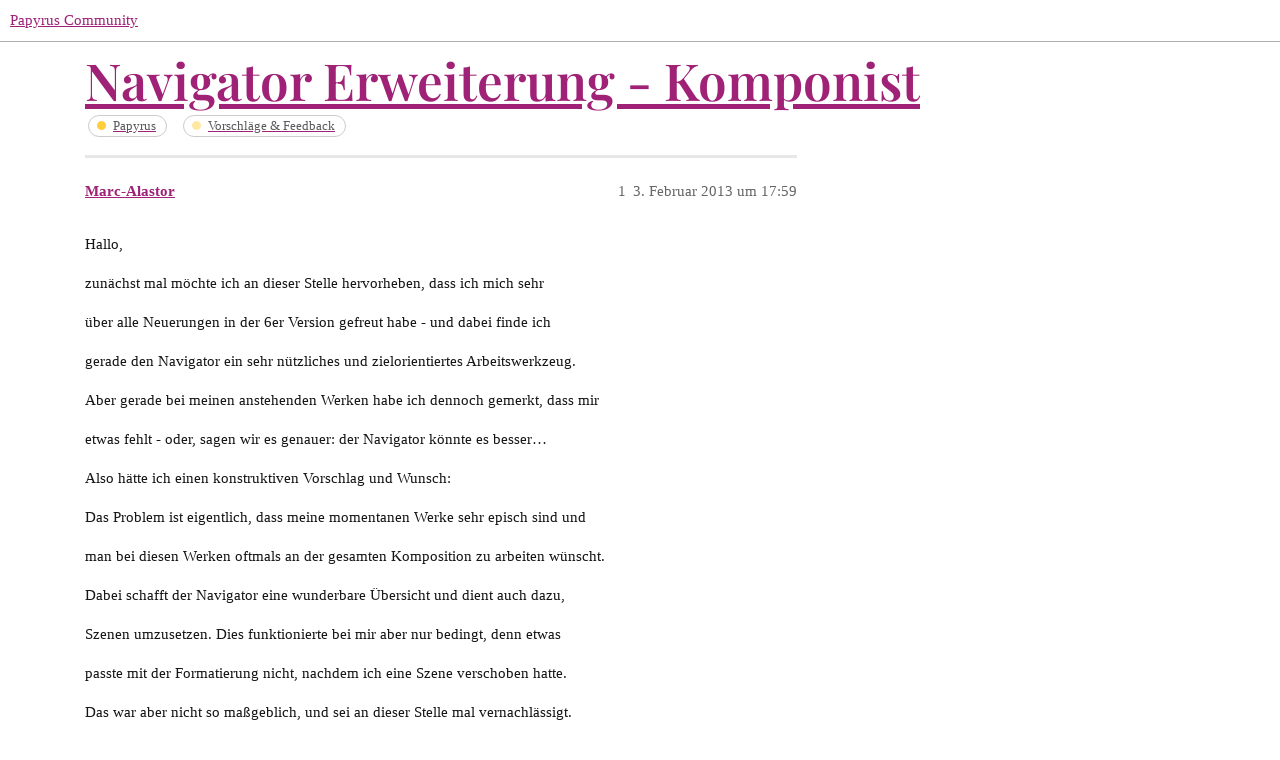

--- FILE ---
content_type: text/html; charset=utf-8
request_url: https://community.papyrus.de/t/navigator-erweiterung-komponist/7185
body_size: 7305
content:
<!DOCTYPE html>
<html lang="de">
  <head>
    <meta charset="utf-8">
    <title>Navigator Erweiterung - Komponist - Vorschläge &amp; Feedback - Papyrus Community</title>
    <meta name="description" content="Hallo, 
zunächst mal möchte ich an dieser Stelle hervorheben, dass ich mich sehr 
über alle Neuerungen in der 6er Version gefreut habe - und dabei finde ich 
gerade den Navigator ein sehr nützliches und zielorientiertes &amp;hellip;">
    <meta name="generator" content="Discourse 3.1.5 - https://github.com/discourse/discourse version c7c1cac8146c9365d996a1dc182830c0a760a435">
<link rel="icon" type="image/png" href="https://community.papyrus.de/uploads/db5979/optimized/2X/3/31b0f1686190ccf8d42f4f59c6a718a9a9082582_2_32x32.png">
<link rel="apple-touch-icon" type="image/png" href="https://community.papyrus.de/uploads/db5979/optimized/2X/3/31b0f1686190ccf8d42f4f59c6a718a9a9082582_2_180x180.png">
<meta name="theme-color" media="(prefers-color-scheme: light)" content="#ffffff">
<meta name="theme-color" media="(prefers-color-scheme: dark)" content="#ffffff">

<meta name="viewport" content="width=device-width, initial-scale=1.0, minimum-scale=1.0, user-scalable=yes, viewport-fit=cover">
<link rel="canonical" href="https://community.papyrus.de/t/navigator-erweiterung-komponist/7185" />

<link rel="search" type="application/opensearchdescription+xml" href="https://community.papyrus.de/opensearch.xml" title="Papyrus Community Search">

    <link href="/stylesheets/color_definitions_papyrus-12_11_2_7e670d8fee3e1f5a92d5e0441a3a78f3b65e1c01.css?__ws=community.papyrus.de" media="all" rel="stylesheet" class="light-scheme"/><link href="/stylesheets/color_definitions_papyrus-12_11_2_7e670d8fee3e1f5a92d5e0441a3a78f3b65e1c01.css?__ws=community.papyrus.de" media="(prefers-color-scheme: dark)" rel="stylesheet" class="dark-scheme"/>

  <link href="/stylesheets/desktop_e0671517d262dcd496f962511776c41573494e27.css?__ws=community.papyrus.de" media="all" rel="stylesheet" data-target="desktop"  />



  <link href="/stylesheets/discourse-adplugin_e0671517d262dcd496f962511776c41573494e27.css?__ws=community.papyrus.de" media="all" rel="stylesheet" data-target="discourse-adplugin"  />
  <link href="/stylesheets/discourse-akismet_e0671517d262dcd496f962511776c41573494e27.css?__ws=community.papyrus.de" media="all" rel="stylesheet" data-target="discourse-akismet"  />
  <link href="/stylesheets/discourse-data-explorer_e0671517d262dcd496f962511776c41573494e27.css?__ws=community.papyrus.de" media="all" rel="stylesheet" data-target="discourse-data-explorer"  />
  <link href="/stylesheets/discourse-details_e0671517d262dcd496f962511776c41573494e27.css?__ws=community.papyrus.de" media="all" rel="stylesheet" data-target="discourse-details"  />
  <link href="/stylesheets/discourse-footnote_e0671517d262dcd496f962511776c41573494e27.css?__ws=community.papyrus.de" media="all" rel="stylesheet" data-target="discourse-footnote"  />
  <link href="/stylesheets/discourse-lazy-videos_e0671517d262dcd496f962511776c41573494e27.css?__ws=community.papyrus.de" media="all" rel="stylesheet" data-target="discourse-lazy-videos"  />
  <link href="/stylesheets/discourse-local-dates_e0671517d262dcd496f962511776c41573494e27.css?__ws=community.papyrus.de" media="all" rel="stylesheet" data-target="discourse-local-dates"  />
  <link href="/stylesheets/discourse-narrative-bot_e0671517d262dcd496f962511776c41573494e27.css?__ws=community.papyrus.de" media="all" rel="stylesheet" data-target="discourse-narrative-bot"  />
  <link href="/stylesheets/discourse-post-voting_e0671517d262dcd496f962511776c41573494e27.css?__ws=community.papyrus.de" media="all" rel="stylesheet" data-target="discourse-post-voting"  />
  <link href="/stylesheets/discourse-presence_e0671517d262dcd496f962511776c41573494e27.css?__ws=community.papyrus.de" media="all" rel="stylesheet" data-target="discourse-presence"  />
  <link href="/stylesheets/discourse-solved_e0671517d262dcd496f962511776c41573494e27.css?__ws=community.papyrus.de" media="all" rel="stylesheet" data-target="discourse-solved"  />
  <link href="/stylesheets/discourse-spoiler-alert_e0671517d262dcd496f962511776c41573494e27.css?__ws=community.papyrus.de" media="all" rel="stylesheet" data-target="discourse-spoiler-alert"  />
  <link href="/stylesheets/poll_e0671517d262dcd496f962511776c41573494e27.css?__ws=community.papyrus.de" media="all" rel="stylesheet" data-target="poll"  />
  <link href="/stylesheets/z-communiteq-features_e0671517d262dcd496f962511776c41573494e27.css?__ws=community.papyrus.de" media="all" rel="stylesheet" data-target="z-communiteq-features"  />
  <link href="/stylesheets/poll_desktop_e0671517d262dcd496f962511776c41573494e27.css?__ws=community.papyrus.de" media="all" rel="stylesheet" data-target="poll_desktop"  />

  <link href="/stylesheets/desktop_theme_6_ef5e021d4f91f05836542439c4ba22438f4fd9d2.css?__ws=community.papyrus.de" media="all" rel="stylesheet" data-target="desktop_theme" data-theme-id="6" data-theme-name="category headers theme component"/>
<link href="/stylesheets/desktop_theme_15_c91cbaf995cf98b704378b54f796ce6e26ba6ec2.css?__ws=community.papyrus.de" media="all" rel="stylesheet" data-target="desktop_theme" data-theme-id="15" data-theme-name="discourse-reply-template-component"/>
<link href="/stylesheets/desktop_theme_8_12e959b551245963379baa63ede1732cf1a5b974.css?__ws=community.papyrus.de" media="all" rel="stylesheet" data-target="desktop_theme" data-theme-id="8" data-theme-name="easy footer"/>
<link href="/stylesheets/desktop_theme_18_3bf0f2ac8d20af8aa2246aca0af70a0945e21c12.css?__ws=community.papyrus.de" media="all" rel="stylesheet" data-target="desktop_theme" data-theme-id="18" data-theme-name="versatile banner"/>
<link href="/stylesheets/desktop_theme_2_0e3b7cedcb3945a8f4adaa518679c64c57b291ee.css?__ws=community.papyrus.de" media="all" rel="stylesheet" data-target="desktop_theme" data-theme-id="2" data-theme-name="zeronoise"/>
<link href="/stylesheets/desktop_theme_9_5427b1dde6996fc6b88f5261c6f28ac6abd3a033.css?__ws=community.papyrus.de" media="all" rel="stylesheet" data-target="desktop_theme" data-theme-id="9" data-theme-name="easy footer changes"/>
<link href="/stylesheets/desktop_theme_7_e6c8a1e9361f9f17b183183ef5d4735d9cc487a8.css?__ws=community.papyrus.de" media="all" rel="stylesheet" data-target="desktop_theme" data-theme-id="7" data-theme-name="papyrus"/>
<link href="/stylesheets/desktop_theme_16_17927768029fb3eda680f9e1087848c0f98a4a57.css?__ws=community.papyrus.de" media="all" rel="stylesheet" data-target="desktop_theme" data-theme-id="16" data-theme-name="upvotes-changes"/>
<link href="/stylesheets/desktop_theme_17_6f7d2e12e7bd126cda498b7ad422ea4e08f7ba36.css?__ws=community.papyrus.de" media="all" rel="stylesheet" data-target="desktop_theme" data-theme-id="17" data-theme-name="versatile banner fixes"/>
<link href="/stylesheets/desktop_theme_3_d6bc5e144a62aa5ecc818867a1247a4f6f14d9b0.css?__ws=community.papyrus.de" media="all" rel="stylesheet" data-target="desktop_theme" data-theme-id="3" data-theme-name="zeronoise fixes"/>

    
    
        <link rel="alternate nofollow" type="application/rss+xml" title="RSS-Feed von „Navigator Erweiterung - Komponist“" href="https://community.papyrus.de/t/navigator-erweiterung-komponist/7185.rss" />
    <meta property="og:site_name" content="Papyrus Community" />
<meta property="og:type" content="website" />
<meta name="twitter:card" content="summary" />
<meta name="twitter:image" content="https://community.papyrus.de/uploads/db5979/original/2X/3/31b0f1686190ccf8d42f4f59c6a718a9a9082582.png" />
<meta property="og:image" content="https://community.papyrus.de/uploads/db5979/original/2X/3/31b0f1686190ccf8d42f4f59c6a718a9a9082582.png" />
<meta property="og:url" content="https://community.papyrus.de/t/navigator-erweiterung-komponist/7185" />
<meta name="twitter:url" content="https://community.papyrus.de/t/navigator-erweiterung-komponist/7185" />
<meta property="og:title" content="Navigator Erweiterung - Komponist" />
<meta name="twitter:title" content="Navigator Erweiterung - Komponist" />
<meta property="og:description" content="Hallo,  zunächst mal möchte ich an dieser Stelle hervorheben, dass ich mich sehr  über alle Neuerungen in der 6er Version gefreut habe - und dabei finde ich  gerade den Navigator ein sehr nützliches und zielorientiertes Arbeitswerkzeug.  Aber gerade bei meinen anstehenden Werken habe ich dennoch gemerkt, dass mir  etwas fehlt - oder, sagen wir es genauer: der Navigator könnte es besser…  Also hätte ich einen konstruktiven Vorschlag und Wunsch:  Das Problem ist eigentlich, dass meine momentanen W..." />
<meta name="twitter:description" content="Hallo,  zunächst mal möchte ich an dieser Stelle hervorheben, dass ich mich sehr  über alle Neuerungen in der 6er Version gefreut habe - und dabei finde ich  gerade den Navigator ein sehr nützliches und zielorientiertes Arbeitswerkzeug.  Aber gerade bei meinen anstehenden Werken habe ich dennoch gemerkt, dass mir  etwas fehlt - oder, sagen wir es genauer: der Navigator könnte es besser…  Also hätte ich einen konstruktiven Vorschlag und Wunsch:  Das Problem ist eigentlich, dass meine momentanen W..." />
<meta property="og:article:section" content="Papyrus" />
<meta property="og:article:section:color" content="FFCE3A" />
<meta property="og:article:section" content="Vorschläge &amp; Feedback" />
<meta property="og:article:section:color" content="FFE8A3" />
<meta property="article:published_time" content="2013-02-03T17:59:42+00:00" />
<meta property="og:ignore_canonical" content="true" />


    
  </head>
  <body class="crawler ">
    

<link rel="preload" href="/theme-javascripts/f36f4799eae6c8701b9673419dddcbdeab3da32d.js?__ws=community.papyrus.de" as="script">
<script defer="" src="/theme-javascripts/f36f4799eae6c8701b9673419dddcbdeab3da32d.js?__ws=community.papyrus.de" data-theme-id="6"></script>

<link rel="preload" href="/theme-javascripts/da620f2953b529f41b47b2abc8157186f06da695.js?__ws=community.papyrus.de" as="script">
<script defer="" src="/theme-javascripts/da620f2953b529f41b47b2abc8157186f06da695.js?__ws=community.papyrus.de" data-theme-id="16"></script>

    <header>
  <a href="/">
    Papyrus Community
  </a>
</header>

    <div id="main-outlet" class="wrap" role="main">
        <div id="topic-title">
    <h1>
      <a href="/t/navigator-erweiterung-komponist/7185">Navigator Erweiterung - Komponist</a>
    </h1>

      <div class="topic-category" itemscope itemtype="http://schema.org/BreadcrumbList">
          <span itemprop="itemListElement" itemscope itemtype="http://schema.org/ListItem">
            <a href="https://community.papyrus.de/c/papyrus/5" class="badge-wrapper bullet" itemprop="item">
              <span class='badge-category-bg' style='background-color: #FFCE3A'></span>
              <span class='badge-category clear-badge'>
                <span class='category-name' itemprop='name'>Papyrus</span>
              </span>
            </a>
            <meta itemprop="position" content="1" />
          </span>
          <span itemprop="itemListElement" itemscope itemtype="http://schema.org/ListItem">
            <a href="https://community.papyrus.de/c/papyrus/vorschlage-und-feedback/11" class="badge-wrapper bullet" itemprop="item">
              <span class='badge-category-bg' style='background-color: #FFE8A3'></span>
              <span class='badge-category clear-badge'>
                <span class='category-name' itemprop='name'>Vorschläge &amp; Feedback</span>
              </span>
            </a>
            <meta itemprop="position" content="2" />
          </span>
      </div>

  </div>

  

    <div itemscope itemtype='http://schema.org/DiscussionForumPosting'>
      <meta itemprop='headline' content='Navigator Erweiterung - Komponist'>
        <meta itemprop='articleSection' content='Vorschläge &amp; Feedback'>
      <meta itemprop='keywords' content=''>
      <div itemprop='publisher' itemscope itemtype="http://schema.org/Organization">
        <meta itemprop='name' content='Papyrus Community'>
          <div itemprop='logo' itemscope itemtype="http://schema.org/ImageObject">
            <meta itemprop='url' content='https://community.papyrus.de/uploads/db5979/original/2X/3/3e1960f82dab9608031a0d98a32c24845b19fedf.png'>
          </div>
      </div>

          <div id='post_1'  class='topic-body crawler-post'>
            <div class='crawler-post-meta'>
              <span class="creator" itemprop="author" itemscope itemtype="http://schema.org/Person">
                <a itemprop="url" href='https://community.papyrus.de/u/Marc-Alastor'><span itemprop='name'>Marc-Alastor</span></a>
                
              </span>

              <link itemprop="mainEntityOfPage" href="https://community.papyrus.de/t/navigator-erweiterung-komponist/7185">


              <span class="crawler-post-infos">
                  <time itemprop='datePublished' datetime='2013-02-03T17:59:42Z' class='post-time'>
                    3. Februar 2013 um 17:59
                  </time>
                  <meta itemprop='dateModified' content='2013-02-03T17:59:42Z'>
              <span itemprop='position'>1</span>
              </span>
            </div>
            <div class='post' itemprop='articleBody'>
              <p>Hallo,</p>
<p>zunächst mal möchte ich an dieser Stelle hervorheben, dass ich mich sehr</p>
<p>über alle Neuerungen in der 6er Version gefreut habe - und dabei finde ich</p>
<p>gerade den Navigator ein sehr nützliches und zielorientiertes Arbeitswerkzeug.</p>
<p>Aber gerade bei meinen anstehenden Werken habe ich dennoch gemerkt, dass mir</p>
<p>etwas fehlt - oder, sagen wir es genauer: der Navigator könnte es besser…</p>
<p>Also hätte ich einen konstruktiven Vorschlag und Wunsch:</p>
<p>Das Problem ist eigentlich, dass meine momentanen Werke sehr episch sind und</p>
<p>man bei diesen Werken oftmals an der gesamten Komposition zu arbeiten wünscht.</p>
<p>Dabei schafft der Navigator eine wunderbare Übersicht und dient auch dazu,</p>
<p>Szenen umzusetzen. Dies funktionierte bei mir aber nur bedingt, denn etwas</p>
<p>passte mit der Formatierung nicht, nachdem ich eine Szene verschoben hatte.</p>
<p>Das war aber nicht so maßgeblich, und sei an dieser Stelle mal vernachlässigt.</p>
<p>Ich fand es im Ganzen in diesem Fall aber unübersichtlich, und die gesamte</p>
<p>Übersicht unzureichend, wenn man Überlegungen über sinnvolle dramaturgische</p>
<p>Abläufe und Szenenfolgen anstellen will.</p>
<p>Da ich als DTP Medien Designer arbeite und früher auch mal in der</p>
<p>Videoverarbeitung tätig war, kenne ich da die “Zeitstrahlen”, die es in</p>
<p>Programmen wie Director gegeben hat. Sie waren horizontal angelegt und man</p>
<p>konnte die Szenen wie kleine grafische Pakete beliebig hin- und herschieben,</p>
<p>farblich kennzeichnen, und und und…</p>
<p>Eine solche Erweiterung würde ich mir für den Navigator wünschen…sprich,</p>
<p>wenn man komponieren will, kommt man über einen Button in eine andere Ansicht,</p>
<p>den ich mal Komnponist nennen würde…und da kann man dann beliebig die Abläufe,</p>
<p>Szenen oder Kapitel verschieben kann.</p>
<p>Wenn man den Komponisten verlässt, werden die Änderungen im Dokument übernommen.</p>
<p>Auch andere Funktionen sind da vorstellbar. Da kann man mal brainstormen, was</p>
<p>Euch da noch einfallen mag…</p>
<p>Ich meine sogar, dass es amerikanische Software für die Erstellung von</p>
<p>Drehbüchern gibt, die da ähnlich arbeiten. Vielleicht sind Euch diese sogar</p>
<p>bekannt.</p>
<p>Ich kann mir gut vorstellen, dass das Erweiterungen sind, die nicht leicht</p>
<p>umzusetzen sind und denke nicht, dass das so schnell machbar sein wird. Aber</p>
<p>das gerade die Komposition und Dramaturgie eine wichtige Aufgabe eines Autors</p>
<p>ist, halte ich diese Erweiterung für absolut sinnvoll. Bislang muss ich immer</p>
<p>noch oft auf Karteikarten zurückgreifen, die ich dann beliebig in Reihe</p>
<p>legen kann (bei meinem nächsten Wälzer mit 68 Kapiteln und dem doppelten an</p>
<p>Szenen, wird selbst mein großes Wohnzimmer kaum reichen, um den Plotstrahl</p>
<p>darzustellen)…das aber in der Software gelöst zu sehen, wäre wahrlich großartig.</p>
<p>Ich würde mich sehr darüber freuen, wenn sich noch andere zu diesem Thema</p>
<p>äußern würden…und wir Ideen austauschen könnten, was so ein Komponist noch</p>
<p>alles für Funktionen haben könnte…</p>
<p>Beste Grüße</p>
<p>Marc-A</p>
            </div>

            <div itemprop="interactionStatistic" itemscope itemtype="http://schema.org/InteractionCounter">
              <meta itemprop="interactionType" content="http://schema.org/LikeAction"/>
              <meta itemprop="userInteractionCount" content="0" />
              <span class='post-likes'></span>
            </div>

            <div itemprop="interactionStatistic" itemscope itemtype="http://schema.org/InteractionCounter">
                <meta itemprop="interactionType" content="http://schema.org/CommentAction"/>
                <meta itemprop="userInteractionCount" content="0" />
              </div>

          </div>
          <div id='post_2' itemprop='comment' itemscope itemtype='http://schema.org/Comment' class='topic-body crawler-post'>
            <div class='crawler-post-meta'>
              <span class="creator" itemprop="author" itemscope itemtype="http://schema.org/Person">
                <a itemprop="url" href='https://community.papyrus.de/u/user1'><span itemprop='name'>user1</span></a>
                
              </span>

              <link itemprop="mainEntityOfPage" href="https://community.papyrus.de/t/navigator-erweiterung-komponist/7185">


              <span class="crawler-post-infos">
                  <time itemprop='datePublished' datetime='2013-02-15T19:30:36Z' class='post-time'>
                    15. Februar 2013 um 19:30
                  </time>
                  <meta itemprop='dateModified' content='2013-02-15T19:30:36Z'>
              <span itemprop='position'>2</span>
              </span>
            </div>
            <div class='post' itemprop='text'>
              <p><strong>Aw: Navigator Erweiterung - Komponist</strong></p>
<p>Also einzelne Kapitel lassen sich doch im Navigator-Baum verschieben?</p>
            </div>

            <div itemprop="interactionStatistic" itemscope itemtype="http://schema.org/InteractionCounter">
              <meta itemprop="interactionType" content="http://schema.org/LikeAction"/>
              <meta itemprop="userInteractionCount" content="0" />
              <span class='post-likes'></span>
            </div>

            <div itemprop="interactionStatistic" itemscope itemtype="http://schema.org/InteractionCounter">
                <meta itemprop="interactionType" content="http://schema.org/CommentAction"/>
                <meta itemprop="userInteractionCount" content="0" />
              </div>

          </div>
          <div id='post_3' itemprop='comment' itemscope itemtype='http://schema.org/Comment' class='topic-body crawler-post'>
            <div class='crawler-post-meta'>
              <span class="creator" itemprop="author" itemscope itemtype="http://schema.org/Person">
                <a itemprop="url" href='https://community.papyrus.de/u/Ulli'><span itemprop='name'>Ulli</span></a>
                
              </span>

              <link itemprop="mainEntityOfPage" href="https://community.papyrus.de/t/navigator-erweiterung-komponist/7185">


              <span class="crawler-post-infos">
                  <time itemprop='datePublished' datetime='2013-02-15T20:11:42Z' class='post-time'>
                    15. Februar 2013 um 20:11
                  </time>
                  <meta itemprop='dateModified' content='2013-02-15T20:11:42Z'>
              <span itemprop='position'>3</span>
              </span>
            </div>
            <div class='post' itemprop='text'>
              <p><strong>Aw: Navigator Erweiterung - Komponist</strong></p>
<p>Sicher. Einfach mit der Maus im Navigator den Titel oder die Szene (oder ab Version 6 auch die Recherche) greifen und an den gewünschten Platz ziehen, und das Kapitel ist verschoben.</p>
            </div>

            <div itemprop="interactionStatistic" itemscope itemtype="http://schema.org/InteractionCounter">
              <meta itemprop="interactionType" content="http://schema.org/LikeAction"/>
              <meta itemprop="userInteractionCount" content="0" />
              <span class='post-likes'></span>
            </div>

            <div itemprop="interactionStatistic" itemscope itemtype="http://schema.org/InteractionCounter">
                <meta itemprop="interactionType" content="http://schema.org/CommentAction"/>
                <meta itemprop="userInteractionCount" content="0" />
              </div>

          </div>
          <div id='post_4' itemprop='comment' itemscope itemtype='http://schema.org/Comment' class='topic-body crawler-post'>
            <div class='crawler-post-meta'>
              <span class="creator" itemprop="author" itemscope itemtype="http://schema.org/Person">
                <a itemprop="url" href='https://community.papyrus.de/u/AndreasE'><span itemprop='name'>AndreasE</span></a>
                
              </span>

              <link itemprop="mainEntityOfPage" href="https://community.papyrus.de/t/navigator-erweiterung-komponist/7185">


              <span class="crawler-post-infos">
                  <time itemprop='datePublished' datetime='2013-02-17T11:04:56Z' class='post-time'>
                    17. Februar 2013 um 11:04
                  </time>
                  <meta itemprop='dateModified' content='2013-02-17T11:04:56Z'>
              <span itemprop='position'>4</span>
              </span>
            </div>
            <div class='post' itemprop='text'>
              <p><strong>Aw: Navigator Erweiterung - Komponist</strong></p>
<p>Ja, seh ich jetzt auch nicht, wo das Problem ist. Ich mach das zwar nicht oft (weil ich die Szenenfolge vorausplane), aber Elemente des Navigators zu verschieben funktioniert wirklich einfach.</p>
            </div>

            <div itemprop="interactionStatistic" itemscope itemtype="http://schema.org/InteractionCounter">
              <meta itemprop="interactionType" content="http://schema.org/LikeAction"/>
              <meta itemprop="userInteractionCount" content="0" />
              <span class='post-likes'></span>
            </div>

            <div itemprop="interactionStatistic" itemscope itemtype="http://schema.org/InteractionCounter">
                <meta itemprop="interactionType" content="http://schema.org/CommentAction"/>
                <meta itemprop="userInteractionCount" content="0" />
              </div>

          </div>
          <div id='post_5' itemprop='comment' itemscope itemtype='http://schema.org/Comment' class='topic-body crawler-post'>
            <div class='crawler-post-meta'>
              <span class="creator" itemprop="author" itemscope itemtype="http://schema.org/Person">
                <a itemprop="url" href='https://community.papyrus.de/u/Marc-Alastor'><span itemprop='name'>Marc-Alastor</span></a>
                
              </span>

              <link itemprop="mainEntityOfPage" href="https://community.papyrus.de/t/navigator-erweiterung-komponist/7185">


              <span class="crawler-post-infos">
                  <time itemprop='datePublished' datetime='2013-02-17T14:05:23Z' class='post-time'>
                    17. Februar 2013 um 14:05
                  </time>
                  <meta itemprop='dateModified' content='2013-02-17T14:05:23Z'>
              <span itemprop='position'>5</span>
              </span>
            </div>
            <div class='post' itemprop='text'>
              <p><strong>Aw: Navigator Erweiterung - Komponist</strong></p>
<p>Natürlich plant man die Szenenfolge mit dem Exposé, dennoch ergeben sich immer wieder Änderungen. So wurden</p>
<p>von mir im Nachhinein Zusatzszenen geschrieben, die ich am Ende sinnvoll in den Ablauf einfügen muss, was</p>
<p>sowohl dramaturgisch als auch inhaltlich keine einfache Angelegenheit ist.</p>
<p>Grundsätzlich finde ich den Navigator prima. Gerade während des Schreibens hat man so einen raschen und</p>
<p>wertvollen Überblick. Wenn es speziell um den dramaturgischen Ablauf und die feine Gewichtung einzelner</p>
<p>Szenen geht, fände ich einen horizontalen “Zeitstrahl” mit eventuellen Zusatzfunktionen, wie sie zum</p>
<p>Teil im Navigator sind (farbliche Kennzeichnung, Angabe von Notizen und Symbolen) wesentlich übersichtlicher.</p>
<p>Gerade aber der Bereich mit der Charakterentwicklung, Motivationsbeschreibungen oder Konfliktorchestrierung</p>
<p>mag in dieser Erweiterung des Navigators einfließen und sinnvoll vertieft werden. Das könnte sogar eine</p>
<p>Riesenhilfe bei der Erstellung des Exposés werden.</p>
<p>Das mag im Augenblick wie ein kosmetischer Eingriff klingen, ich bin aber sicher, dass man daran noch</p>
<p>andere Funktionen knüpfen kann. Wie gesagt: ich habe mich vor vielen Jahren schon mal nach Autorensoftware</p>
<p>umgesehen, und bin da hauptsächlich auf amerikanische Lösungen gestoßen. Dort sah ich mal einen solchen</p>
<p>Ansatz, der auch gerade für das Schreiben von Drehbüchern gepriesen wurde. Da ich das aus Videoschnittsoftware</p>
<p>kenne, weiß ich, wie übersichtlich und sinnvoll die Arbeit damit ist. Der Navigator, wie er jetzt ist, erinnert</p>
<p>mich sehr daran und daher gefällt er mir sehr gut. Ich finde ihn nur nicht übersichtlich genug, wenn es um</p>
<p>das Bearbeiten von Szenenfolgen geht und jene Arbeiten, die daraus resultieren mögen. Es gibt sicher</p>
<p>noch einige Möglichkeiten, kompositionelle Funktionen zu ergänzen. Zu einer solchen Diskussion wollte ich einladen.</p>
<p>Wenn mich das aber zu einem Einzelkämpfer macht, dann denke ich, hat es wohl keinen Sinn, weitere</p>
<p>Überlegungen anzustrengen.</p>
<p>Danke trotzdem.</p>
            </div>

            <div itemprop="interactionStatistic" itemscope itemtype="http://schema.org/InteractionCounter">
              <meta itemprop="interactionType" content="http://schema.org/LikeAction"/>
              <meta itemprop="userInteractionCount" content="0" />
              <span class='post-likes'></span>
            </div>

            <div itemprop="interactionStatistic" itemscope itemtype="http://schema.org/InteractionCounter">
                <meta itemprop="interactionType" content="http://schema.org/CommentAction"/>
                <meta itemprop="userInteractionCount" content="0" />
              </div>

          </div>
          <div id='post_6' itemprop='comment' itemscope itemtype='http://schema.org/Comment' class='topic-body crawler-post'>
            <div class='crawler-post-meta'>
              <span class="creator" itemprop="author" itemscope itemtype="http://schema.org/Person">
                <a itemprop="url" href='https://community.papyrus.de/u/Ulli'><span itemprop='name'>Ulli</span></a>
                
              </span>

              <link itemprop="mainEntityOfPage" href="https://community.papyrus.de/t/navigator-erweiterung-komponist/7185">


              <span class="crawler-post-infos">
                  <time itemprop='datePublished' datetime='2013-02-18T11:13:48Z' class='post-time'>
                    18. Februar 2013 um 11:13
                  </time>
                  <meta itemprop='dateModified' content='2013-02-18T11:13:48Z'>
              <span itemprop='position'>6</span>
              </span>
            </div>
            <div class='post' itemprop='text'>
              <p><strong>Aw: Navigator Erweiterung - Komponist</strong></p>
<p>Ich weiß nicht so recht, wie man das Gewünschte in den Navigator einbauen kann, über die Farben etc. hinaus.</p>
<p>Ich denke, es ist sinnvoller - und das ist ja der geplante nächste Funktionsblock - wenn wir eine richtige Plot-Zeitstrahl-Flussdiagramm-Mindmap-was-auch-immer Lösung machen.</p>
<p>Du, Marc, bist da bestimmt kein Einzelkämpfer, aber eine erweiterte Lösung ist da eher das Ziel, jedenfalls das, was wir zur Zeit im Auge / in der Planung haben. Also eher MEHR als das, was Du Dir im Moment wünschst <img src="/images/emoji/twitter/wink.png?v=12" title=":wink:" class="emoji" alt=":wink:" loading="lazy" width="20" height="20"></p>
            </div>

            <div itemprop="interactionStatistic" itemscope itemtype="http://schema.org/InteractionCounter">
              <meta itemprop="interactionType" content="http://schema.org/LikeAction"/>
              <meta itemprop="userInteractionCount" content="0" />
              <span class='post-likes'></span>
            </div>

            <div itemprop="interactionStatistic" itemscope itemtype="http://schema.org/InteractionCounter">
                <meta itemprop="interactionType" content="http://schema.org/CommentAction"/>
                <meta itemprop="userInteractionCount" content="0" />
              </div>

          </div>
          <div id='post_7' itemprop='comment' itemscope itemtype='http://schema.org/Comment' class='topic-body crawler-post'>
            <div class='crawler-post-meta'>
              <span class="creator" itemprop="author" itemscope itemtype="http://schema.org/Person">
                <a itemprop="url" href='https://community.papyrus.de/u/Marc-Alastor'><span itemprop='name'>Marc-Alastor</span></a>
                
              </span>

              <link itemprop="mainEntityOfPage" href="https://community.papyrus.de/t/navigator-erweiterung-komponist/7185">


              <span class="crawler-post-infos">
                  <time itemprop='datePublished' datetime='2013-02-18T13:25:38Z' class='post-time'>
                    18. Februar 2013 um 13:25
                  </time>
                  <meta itemprop='dateModified' content='2013-02-18T13:25:38Z'>
              <span itemprop='position'>7</span>
              </span>
            </div>
            <div class='post' itemprop='text'>
              <p><strong>Aw: Navigator Erweiterung - Komponist</strong></p>
<p>Es war gar nicht mein Wunsch, es IN den Navigator einzubauen. Ich meinte es eher auf die Weise, dass man es als erweiterte Funktion des Navigators sieht - Doppelklick und über ihn kommt man an den horizontalen Zeitstrahl heran, der zugleich erweiterte Funktionen mitbringt.</p>
<ul>
<li>
<p>Die Möglichkeit der Einbindung von Charaktern mit ihren Angaben in Karteikartenform - aus dem Datenbanksatz heraus in gekürzter, auf wesentliche Daten beschränkter Variante;</p>
</li>
<li>
<p>Genaue Positionierung von ALLEN Charaktern an Orten zu ihren vorgesehenen Zeiten, mit der Funktion zwischen Protagonist und Antagonist sowie Statist zu unterscheiden;</p>
</li>
<li>
<p>Motivation-Diagramme, die vielleicht drei wesentliche Bereiche abdecken sollten: Motivation/Zielsetzung - Mittel&amp;Wege - Faktoren der Umsetzung.</p>
</li>
</ul>
<p>Es mag noch andere sinnvolle Funktionen geben. Zum Beispiel eine direkte Verbindung zu einem sketchbook, welches die Grundlage für das Exposé darstellen kann.</p>
<p>Es würde niemanden mehr freuen als meine Wenigkeit, wenn da von Eurer Seite mehr angedacht ist,</p>
<p>als ich mir wünschen kann.  <img src="/images/emoji/twitter/cool.png?v=12" title=":cool:" class="emoji" alt=":cool:" loading="lazy" width="20" height="20"></p>
<p>Ich bin da vielleicht etwas vorgeschädigt, weil ich großen Wert auf Charaktererstellung</p>
<p>und Planung lege (Stammt noch aus meiner Rollenspieler-Zeit, wo ich diesbezüglich auch Seminare</p>
<p>gehalten habe). Ich gehe da sehr akribisch vor und denke, es ist ein absolut zentraler Punkt beim literarischen Schreiben. Mich würde es sehr freuen, wenn ich mich dahingehend auch einbringen kann.</p>
            </div>

            <div itemprop="interactionStatistic" itemscope itemtype="http://schema.org/InteractionCounter">
              <meta itemprop="interactionType" content="http://schema.org/LikeAction"/>
              <meta itemprop="userInteractionCount" content="0" />
              <span class='post-likes'></span>
            </div>

            <div itemprop="interactionStatistic" itemscope itemtype="http://schema.org/InteractionCounter">
                <meta itemprop="interactionType" content="http://schema.org/CommentAction"/>
                <meta itemprop="userInteractionCount" content="0" />
              </div>

          </div>
          <div id='post_8' itemprop='comment' itemscope itemtype='http://schema.org/Comment' class='topic-body crawler-post'>
            <div class='crawler-post-meta'>
              <span class="creator" itemprop="author" itemscope itemtype="http://schema.org/Person">
                <a itemprop="url" href='https://community.papyrus.de/u/Ulli'><span itemprop='name'>Ulli</span></a>
                
              </span>

              <link itemprop="mainEntityOfPage" href="https://community.papyrus.de/t/navigator-erweiterung-komponist/7185">


              <span class="crawler-post-infos">
                  <time itemprop='datePublished' datetime='2013-02-18T16:33:27Z' class='post-time'>
                    18. Februar 2013 um 16:33
                  </time>
                  <meta itemprop='dateModified' content='2013-02-18T16:33:27Z'>
              <span itemprop='position'>8</span>
              </span>
            </div>
            <div class='post' itemprop='text'>
              <p><strong>Aw: Navigator Erweiterung - Komponist</strong></p>
<p>Hm - die Einbindung von Charakteren erfüllt die Wünsche doch schon. Abgesehen von der gekürzten Form, aber die ergibt in meinen Augen nur bedingt Sinn. Ein Formular mit der Figuren-Beschreibung sollte da reichen, da muss nicht noch ein zweites Formular = Karteikarte daher, finde ich.</p>
<p>Ganz vielleicht - das ist zart angedacht - mal verschiedene Masken = Formulare = Karteikarten für Datenbanken allgemein geben, da kann man sich dann auch leicht eine Überblick-Karte bauen.</p>
<p>Wo die Charaktere auftauchen, wird automatisch ermittelt, wem das nicht reicht, kann beliebige Textstellen per HyperOffice-Link mit jeder Figur der Datenbank verknüpfen. Da darf dann auch gern die Motivation der Figuren einfließen. Das sollte man nicht auf mehrere Blätter / was-auch-immer verteilen.</p>
<p>Bis hierhin geht also alles schon.</p>
<p>Das (und mehr) soll dann sicher auch ein einen Zeitstrahl / eine Kapitelübersicht zum Plotten eingehen. Das ist das Neue, was kommen wird.</p>
            </div>

            <div itemprop="interactionStatistic" itemscope itemtype="http://schema.org/InteractionCounter">
              <meta itemprop="interactionType" content="http://schema.org/LikeAction"/>
              <meta itemprop="userInteractionCount" content="0" />
              <span class='post-likes'></span>
            </div>

            <div itemprop="interactionStatistic" itemscope itemtype="http://schema.org/InteractionCounter">
                <meta itemprop="interactionType" content="http://schema.org/CommentAction"/>
                <meta itemprop="userInteractionCount" content="0" />
              </div>

          </div>
    </div>






    </div>
    <footer class="container wrap">
  <nav class='crawler-nav'>
    <ul>
      <li itemscope itemtype='http://schema.org/SiteNavigationElement'>
        <span itemprop='name'>
          <a href='/' itemprop="url">Startseite </a>
        </span>
      </li>
      <li itemscope itemtype='http://schema.org/SiteNavigationElement'>
        <span itemprop='name'>
          <a href='/categories' itemprop="url">Kategorien </a>
        </span>
      </li>
      <li itemscope itemtype='http://schema.org/SiteNavigationElement'>
        <span itemprop='name'>
          <a href='/guidelines' itemprop="url">FAQ/Richtlinien </a>
        </span>
      </li>
        <li itemscope itemtype='http://schema.org/SiteNavigationElement'>
          <span itemprop='name'>
            <a href='https://www.papyrus.de/agb/' itemprop="url">Nutzungsbedingungen </a>
          </span>
        </li>
        <li itemscope itemtype='http://schema.org/SiteNavigationElement'>
          <span itemprop='name'>
            <a href='https://www.papyrus.de/datenschutz/' itemprop="url">Datenschutzerklärung </a>
          </span>
        </li>
    </ul>
  </nav>
  <p class='powered-by-link'>Angetrieben von <a href="https://www.discourse.org">Discourse</a>, beste Erfahrung mit aktiviertem JavaScript</p>
</footer>

    
    
  </body>
  
</html>


--- FILE ---
content_type: text/css
request_url: https://community.papyrus.de/stylesheets/color_definitions_papyrus-12_11_2_7e670d8fee3e1f5a92d5e0441a3a78f3b65e1c01.css?__ws=community.papyrus.de
body_size: 1309
content:
:root{--scheme-type: light;--primary: #161617;--secondary: #ffffff;--tertiary: #9F2277;--quaternary: #ffffff;--header_background: #ffffff;--header_primary: #292929;--highlight: #4C6380;--danger: #ed2f2f;--success: #14ba60;--love: #fe5c5c;--d-selected: #9F2277;--d-hover: #f1f1f1;--always-black-rgb: 0, 0, 0;--primary-rgb: 22, 22, 23;--primary-low-rgb: 231, 231, 232;--primary-very-low-rgb: 248, 248, 248;--secondary-rgb: 255, 255, 255;--header_background-rgb: 255, 255, 255;--tertiary-rgb: 159, 34, 119;--highlight-rgb: 76, 99, 128;--success-rgb: 20, 186, 96;--primary-very-low: #f8f8f8;--primary-low: #e7e7e8;--primary-low-mid: #b8b8bb;--primary-medium: #88888d;--primary-high: #5a5a5e;--primary-very-high: #38383b;--primary-50: #f8f8f8;--primary-100: #f1f1f1;--primary-200: #e7e7e8;--primary-300: #cfcfd2;--primary-400: #b8b8bb;--primary-500: #a0a0a4;--primary-600: #88888d;--primary-700: #6c6c71;--primary-800: #5a5a5e;--primary-900: #38383b;--header_primary-low: rgb(242, 242, 242);--header_primary-low-mid: rgb(207, 207, 207);--header_primary-medium: rgb(174, 174, 174);--header_primary-high: rgb(144, 144, 144);--header_primary-very-high: rgb(90, 90, 90);--secondary-low: #4d4d4d;--secondary-medium: gray;--secondary-high: #a6a6a6;--secondary-very-high: #ededed;--tertiary-very-low: #f9e5f3;--tertiary-low: #f7d8ed;--tertiary-medium: #e37cc2;--tertiary-high: #d22e9e;--tertiary-hover: #771a59;--tertiary-50: #f9e5f3;--tertiary-100: #f8e0f0;--tertiary-200: #f8ddef;--tertiary-300: #f7d8ed;--tertiary-400: #f0bbdf;--tertiary-500: #ea9ed2;--tertiary-600: #e37cc2;--tertiary-700: #dd62b6;--tertiary-800: #d848aa;--tertiary-900: #d22e9e;--quaternary-low: #4d4d4d;--highlight-bg: #c5d0dd;--highlight-low: #c5d0dd;--highlight-medium: #9fb0c6;--highlight-high: #263240;--danger-low: #fce0e0;--danger-low-mid: rgba(246, 151, 151, 0.7);--danger-medium: #f26d6d;--danger-hover: #d11212;--success-low: #c8f9df;--success-medium: #76f0ae;--success-hover: #10954d;--love-low: #ffe7e7;--wiki: green;--blend-primary-secondary-5: rgb(249, 249, 249);--primary-med-or-secondary-med: #88888d;--primary-med-or-secondary-high: #88888d;--primary-high-or-secondary-low: #5a5a5e;--primary-low-mid-or-secondary-high: #b8b8bb;--primary-low-mid-or-secondary-low: #b8b8bb;--primary-or-primary-low-mid: #161617;--highlight-low-or-medium: #c5d0dd;--tertiary-or-tertiary-low: #9F2277;--tertiary-low-or-tertiary-high: #f7d8ed;--tertiary-med-or-tertiary: #e37cc2;--secondary-or-primary: #ffffff;--tertiary-or-white: #9F2277;--facebook-or-white: #1877f2;--twitter-or-white: #1da1f2;--hljs-comment: #998;--hljs-number: #099;--hljs-string: #d14;--hljs-literal: #458;--hljs-tag: #000080;--hljs-attribute: #008080;--hljs-symbol: #990073;--hljs-bg: #f8f8f8;--hljs-builtin-name: #d22e9e;--google: #ffffff;--google-hover: #f2f2f2;--instagram: #e1306c;--instagram-hover: #ac194b;--facebook: #1877f2;--facebook-hover: #0a54b3;--cas: #70ba61;--twitter: #1da1f2;--twitter-hover: #0c85d0;--github: #100e0f;--github-hover: #463e42;--discord: #7289da;--discord-hover: #4a67cf;--gold: rgb(231, 195, 0);--silver: #c0c0c0;--bronze: #cd7f32;--shadow-modal: 0 8px 60px rgba(0, 0, 0, 0.6);--shadow-composer: 0 -1px 40px rgba(0, 0, 0, 0.12);--shadow-menu-panel: 0 8px 12px rgba(0, 0, 0, 0.15);--shadow-card: 0 4px 14px rgba(0, 0, 0, 0.15);--shadow-dropdown: 0 2px 12px 0 rgba(0, 0, 0, 0.1);--shadow-header: 0 2px 4px -1px rgba(0, 0, 0, 0.25);--shadow-footer-nav: 0 0 2px 0 rgba(0, 0, 0, 0.2);--shadow-focus-danger: 0 0 6px 0 var(--danger)}:root{--chat-skeleton-animation-rgb: 248, 248, 248}:root{--banner-bg-color: #812A8E;--banner-primary-text: #000;--banner-secondary-text: #FF6C00;--banner-link-text: #0f82af;--banner-bg-img: url(https://community.papyrus.de/uploads/db5979/original/2X/e/eb7249581e8a50a3ad2f06c17a1092137ef1084f.png)}@font-face{font-family:Lato;src:url("https://community.papyrus.de/fonts/Lato-Regular.ttf?v=0.0.9") format("truetype");font-weight:400}@font-face{font-family:Lato;src:url("https://community.papyrus.de/fonts/Lato-Bold.ttf?v=0.0.9") format("truetype");font-weight:700}:root{--font-family: Lato, Arial, sans-serif}:root{--heading-font-family: Arial, sans-serif}

/*# sourceMappingURL=color_definitions_papyrus-12_11_2_7e670d8fee3e1f5a92d5e0441a3a78f3b65e1c01.css.map?__ws=community.papyrus.de */


--- FILE ---
content_type: text/css
request_url: https://community.papyrus.de/stylesheets/discourse-narrative-bot_e0671517d262dcd496f962511776c41573494e27.css?__ws=community.papyrus.de
body_size: -44
content:
article[data-user-id="-2"] div.cooked iframe{border:0}

/*# sourceMappingURL=discourse-narrative-bot_e0671517d262dcd496f962511776c41573494e27.css.map?__ws=community.papyrus.de */


--- FILE ---
content_type: text/css
request_url: https://community.papyrus.de/stylesheets/desktop_theme_15_c91cbaf995cf98b704378b54f796ce6e26ba6ec2.css?__ws=community.papyrus.de
body_size: 207
content:
.d-wrap[data-wrap=template]{padding:.5em;border:5px solid var(--primary-low, #e7e7e8)}.d-wrap[data-wrap=template]+h1,.d-wrap[data-wrap=template] h2,.d-wrap[data-wrap=template] h3,.d-wrap[data-wrap=template] h4,.d-wrap[data-wrap=template] h5,.d-wrap[data-wrap=template] h6,.d-wrap[data-wrap=template] p{margin-top:0}.d-wrap[data-wrap=template] .add-template.top{margin-bottom:1em}.d-wrap[data-wrap=template] .add-template.bottom{margin-top:1em}.d-wrap[data-wrap=template]+.d-wrap[data-wrap=template]{margin-top:.5em}.d-wrap[data-wrap=template] p+.add-template.bottom{margin-top:0}.d-wrap[data-wrap=template] .tags-list{padding:.5em 0;border-bottom:1px solid var(--primary-low, #e7e7e8);display:flex;flex-wrap:wrap}.d-wrap[data-wrap=template] .tags-list .checkbox-description{margin-right:.25em}.d-wrap[data-wrap=template] .tags-list .checkbox-wrapper{display:flex;align-items:center;margin-right:.5em;padding:.25em 0}.d-editor-preview .d-wrap[data-wrap=template]{margin-bottom:1em}.d-editor-preview .d-wrap[data-wrap=template] p:last-child{margin-bottom:0}ul+.d-wrap[data-wrap=template]{margin-top:1em}.d-wrap[data-wrap=template]+ul{margin-top:1em}

/*# sourceMappingURL=desktop_theme_15_c91cbaf995cf98b704378b54f796ce6e26ba6ec2.css.map?__ws=community.papyrus.de */


--- FILE ---
content_type: text/css
request_url: https://community.papyrus.de/stylesheets/desktop_theme_17_6f7d2e12e7bd126cda498b7ad422ea4e08f7ba36.css?__ws=community.papyrus.de
body_size: 179
content:
h1,h2,h3,a.title.raw-link.raw-topic-link,a.widget-link.topic-link,a.fancy-title{font-family:"Montserrat","Open Sans","Helvetica","Arial","Verdana","sans-serif"}.banner-content_wrap{display:inline-block !important}.banner-box{min-height:200px;justify-content:center}.banner-box h2{color:#292929}.first_column.single-box{display:inline-block}.bannerlogo{max-width:200px;background-color:#fff;justify-content:center;display:inline-block}.bannerlogo img{max-width:150px;max-height:150px;padding-bottom:15px}

/*# sourceMappingURL=desktop_theme_17_6f7d2e12e7bd126cda498b7ad422ea4e08f7ba36.css.map?__ws=community.papyrus.de */
